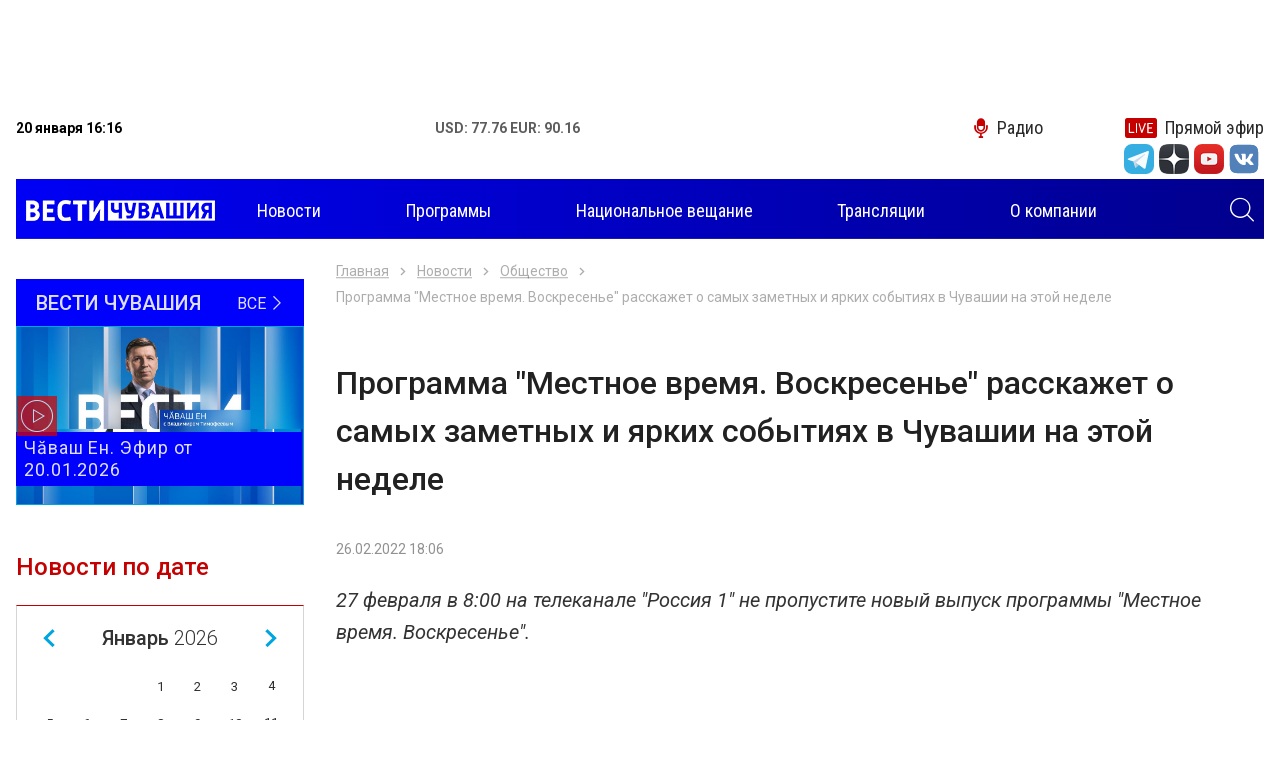

--- FILE ---
content_type: application/x-javascript
request_url: https://chgtrk.ru/js/main.js?v=20191020
body_size: 12256
content:
! function (l) {
    function t(t) {
        for (var e, n, o = t[0], i = t[1], r = t[2], a = 0, c = []; a < o.length; a++) n = o[a], u[n] && c.push(u[n][0]), u[n] = 0;
        for (e in i) Object.prototype.hasOwnProperty.call(i, e) && (l[e] = i[e]);
        for (p && p(t); c.length;) c.shift()();
        return f.push.apply(f, r || []), s()
    }
    function s() {
        for (var t, e = 0; e < f.length; e++) {
            for (var n = f[e], o = !0, i = 1; i < n.length; i++) {
                var r = n[i];
                0 !== u[r] && (o = !1)
            }
            o && (f.splice(e--, 1), t = a(a.s = n[0]))
        }
        return t
    }
    var n = {}, u = {
        0: 0
    }, f = [];

    function a(t) {
        if (n[t]) return n[t].exports;
        var e = n[t] = {
            i: t,
            l: !1,
            exports: {}
        };
        return l[t].call(e.exports, e, e.exports, a), e.l = !0, e.exports
    }
    a.m = l, a.c = n, a.d = function (t, e, n) {
        a.o(t, e) || Object.defineProperty(t, e, {
            enumerable: !0,
            get: n
        })
    }, a.r = function (t) {
        "undefined" != typeof Symbol && Symbol.toStringTag && Object.defineProperty(t, Symbol.toStringTag, {
            value: "Module"
        }), Object.defineProperty(t, "__esModule", {
            value: !0
        })
    }, a.t = function (e, t) {
        if (1 & t && (e = a(e)), 8 & t) return e;
        if (4 & t && "object" == typeof e && e && e.__esModule) return e;
        var n = Object.create(null);
        if (a.r(n), Object.defineProperty(n, "default", {
            enumerable: !0,
            value: e
        }), 2 & t && "string" != typeof e) for (var o in e) a.d(n, o, function (t) {
            return e[t]
        }.bind(null, o));
        return n
    }, a.n = function (t) {
        var e = t && t.__esModule ? function () {
                return t.
                default
            } : function () {
                return t
            };
        return a.d(e, "a", e), e
    }, a.o = function (t, e) {
        return Object.prototype.hasOwnProperty.call(t, e)
    }, a.p = "";
    var e = window.webpackJsonp = window.webpackJsonp || [],
        o = e.push.bind(e);
    e.push = t, e = e.slice();
    for (var i = 0; i < e.length; i++) t(e[i]);
    var p = o;
    f.push([22, 1]), s()
}([, function (t, f, p) {
    "use strict";
    (function (e) {
        p.d(f, "a", function () {
            return s
        });
        var n = p(2);

        function o(t) {
            return (o = "function" == typeof Symbol && "symbol" == typeof Symbol.iterator ? function (t) {
                return typeof t
            } : function (t) {
                return t && "function" == typeof Symbol && t.constructor === Symbol && t !== Symbol.prototype ? "symbol" : typeof t
            })(t)
        }
        function t(t, e) {
            for (var n = 0; n < e.length; n++) {
                var o = e[n];
                o.enumerable = o.enumerable || !1, o.configurable = !0, "value" in o && (o.writable = !0), Object.defineProperty(t, o.key, o)
            }
        }
        function i(t, e) {
            return !e || "object" !== o(e) && "function" != typeof e ? function (t) {
                if (void 0 === t) throw new ReferenceError("this hasn't been initialised - super() hasn't been called");
                return t
            }(t) : e
        }
        function r(t) {
            return (r = Object.setPrototypeOf ? Object.getPrototypeOf : function (t) {
                return t.__proto__ || Object.getPrototypeOf(t)
            })(t)
        }
        function a(t, e) {
            return (a = Object.setPrototypeOf || function (t, e) {
                return t.__proto__ = e, t
            })(t, e)
        }
        var c, l, s = (function (t, e) {
            if ("function" != typeof e && null !== e) throw new TypeError("Super expression must either be null or a function");
            t.prototype = Object.create(e && e.prototype, {
                constructor: {
                    value: t,
                    writable: !0,
                    configurable: !0
                }
            }), e && a(t, e)
        }(u, p(17).a), l = [{
            key: "_isjQuery",
            value: function (t) {
                return t instanceof e
            }
        }], t((c = u).prototype, [{
            key: "initialize",
            value: function () {
                this._cacheNodes(), this._bindEvents(), this._ready()
            }
        }, {
            key: "_cacheNodes",
            value: function () {}
        }, {
            key: "_bindEvents",
            value: function () {}
        }, {
            key: "_ready",
            value: function () {}
        }]), t(c, l), u);

        function u() {
            var t;
            return function (t, e) {
                if (!(t instanceof u)) throw new TypeError("Cannot call a class as a function")
            }(this), t = i(this, r(u).call(this)), 2 === arguments.length ? (t.root = arguments.length <= 0 ? void 0 : arguments[0], t.options = Object(n.merge)(t._defaultOptions, arguments.length <= 1 ? void 0 : arguments[1])) : 1 === arguments.length && (u._isjQuery(arguments.length <= 0 ? void 0 : arguments[0]) ? t.root = arguments.length <= 0 ? void 0 : arguments[0] : t.options = Object(n.merge)(t._defaultOptions, arguments.length <= 0 ? void 0 : arguments[0])), u._isjQuery(t.root) && !t.root.length ? i(t) : t
        }
    }).call(this, p(0))
}, , , , function (t, l, s) {
    "use strict";
    (function (n) {
        function o(t) {
            return (o = "function" == typeof Symbol && "symbol" == typeof Symbol.iterator ? function (t) {
                return typeof t
            } : function (t) {
                return t && "function" == typeof Symbol && t.constructor === Symbol && t !== Symbol.prototype ? "symbol" : typeof t
            })(t)
        }
        function t(t, e) {
            for (var n = 0; n < e.length; n++) {
                var o = e[n];
                o.enumerable = o.enumerable || !1, o.configurable = !0, "value" in o && (o.writable = !0), Object.defineProperty(t, o.key, o)
            }
        }
        function i(t, e, n) {
            return (i = "undefined" != typeof Reflect && Reflect.get ? Reflect.get : function (t, e, n) {
                var o = function (t, e) {
                    for (; !Object.prototype.hasOwnProperty.call(t, e) && null !== (t = r(t)););
                    return t
                }(t, e);
                if (o) {
                    var i = Object.getOwnPropertyDescriptor(o, e);
                    return i.get ? i.get.call(n) : i.value
                }
            })(t, e, n || t)
        }
        function r(t) {
            return (r = Object.setPrototypeOf ? Object.getPrototypeOf : function (t) {
                return t.__proto__ || Object.getPrototypeOf(t)
            })(t)
        }
        function a(t, e) {
            return (a = Object.setPrototypeOf || function (t, e) {
                return t.__proto__ = e, t
            })(t, e)
        }
        s.d(l, "a", function () {
            return e
        }), s(47);
        var e = (function (t, e) {
            if ("function" != typeof e && null !== e) throw new TypeError("Super expression must either be null or a function");
            t.prototype = Object.create(e && e.prototype, {
                constructor: {
                    value: t,
                    writable: !0,
                    configurable: !0
                }
            }), e && a(t, e)
        }(c, s(1).a), t(c.prototype, [{
            key: "initialize",
            value: function () {
                i(r(c.prototype), "initialize", this).call(this)
            }
        }, {
            key: "_cacheNodes",
            value: function () {
                this.nodes = {}
            }
        }, {
            key: "_bindEvents",
            value: function () {
                var o = this;
                !0 === this.options.counter && (this.root.on("init", function (t, e) {
                    o.addCounter(e)
                }), this.root.on("afterChange", function (t, e, n) {
                    o.changeCounter(e, n)
                }))
            }
        }, {
            key: "_ready",
            value: function () {
                this.root.slick(this.options)
            }
        }, {
            key: "addCounter",
            value: function (t) {
                var e = n('<div class="slick-nav slick-cloned"><div class="slick-counter"><span class="slick-counter__current">' + (t.currentSlide + 1) + '</span><span role="separator" class="slick-counter__divider"></span><span class="slick-counter__count">' + (t.getDotCount() + 1) + "</span></div></div>");
                !0 === t.options.arrows && (e.prepend(t.$prevArrow), e.append(t.$nextArrow)), e.appendTo(t.$slider)
            }
        }, {
            key: "changeCounter",
            value: function (t, e) {
                t.$slider.find(".slick-counter__current").html(Math.floor(e / t.options.slidesToScroll) + 1)
            }
        }, {
            key: "_defaultOptions",
            get: function () {
                return {
                    prevArrow: '<button class="slick-prev"><i class="icon-angle-left"></i></button>',
                    nextArrow: '<button class="slick-next"><i class="icon-angle-right"></i></button>'
                }
            }
        }]), c);

        function c(t, e) {
            var n;
            return function (t, e) {
                if (!(t instanceof c)) throw new TypeError("Cannot call a class as a function")
            }(this), (n = function (t, e) {
                return !e || "object" !== o(e) && "function" != typeof e ? function (t) {
                    if (void 0 === t) throw new ReferenceError("this hasn't been initialised - super() hasn't been called");
                    return t
                }(t) : e
            }(this, r(c).call(this, t, e))).initialize(), n
        }
    }).call(this, s(0))
}, , , , , , function (t, p, d) {
    "use strict";
    (function (n) {
        d.d(p, "a", function () {
            return u
        });
        var t = d(1),
            o = d(5);

        function i(t) {
            return (i = "function" == typeof Symbol && "symbol" == typeof Symbol.iterator ? function (t) {
                return typeof t
            } : function (t) {
                return t && "function" == typeof Symbol && t.constructor === Symbol && t !== Symbol.prototype ? "symbol" : typeof t
            })(t)
        }
        function e(t, e) {
            for (var n = 0; n < e.length; n++) {
                var o = e[n];
                o.enumerable = o.enumerable || !1, o.configurable = !0, "value" in o && (o.writable = !0), Object.defineProperty(t, o.key, o)
            }
        }
        function r(t) {
            if (void 0 === t) throw new ReferenceError("this hasn't been initialised - super() hasn't been called");
            return t
        }
        function a(t, e, n) {
            return (a = "undefined" != typeof Reflect && Reflect.get ? Reflect.get : function (t, e, n) {
                var o = function (t, e) {
                    for (; !Object.prototype.hasOwnProperty.call(t, e) && null !== (t = c(t)););
                    return t
                }(t, e);
                if (o) {
                    var i = Object.getOwnPropertyDescriptor(o, e);
                    return i.get ? i.get.call(n) : i.value
                }
            })(t, e, n || t)
        }
        function c(t) {
            return (c = Object.setPrototypeOf ? Object.getPrototypeOf : function (t) {
                return t.__proto__ || Object.getPrototypeOf(t)
            })(t)
        }
        function l(t, e) {
            return (l = Object.setPrototypeOf || function (t, e) {
                return t.__proto__ = e, t
            })(t, e)
        }
        function s(t, e, n) {
            return e in t ? Object.defineProperty(t, e, {
                value: n,
                enumerable: !0,
                configurable: !0,
                writable: !0
            }) : t[e] = n, t
        }
        var u = (function (t, e) {
            if ("function" != typeof e && null !== e) throw new TypeError("Super expression must either be null or a function");
            t.prototype = Object.create(e && e.prototype, {
                constructor: {
                    value: t,
                    writable: !0,
                    configurable: !0
                }
            }), e && l(t, e)
        }(f, t.a), e(f.prototype, [{
            key: "initialize",
            value: function () {
                a(c(f.prototype), "initialize", this).call(this)
            }
        }, {
            key: "_cacheNodes",
            value: function () {
                var t = n(this.options.head);
                this.nodes = {
                    title: t.find("title").text(),
                    description: t.find('meta[name="description"]').attr("content"),
                    ogTitle: t.find('meta[property="og:title"]').attr("content"),
                    ogDescription: t.find('meta[property="og:description"]').attr("content"),
                    ogImage: t.find('meta[property="og:image"]').attr("content"),
                    ogUrl: t.find('meta[property="og:url"]').attr("content"),
                    amphtml: t.find('link[rel="amphtml"]').attr("href"),
                    $share: this.root.find(".ya-share2"),
                    $slider: this.root.find(".slider")
                }
            }
        }, {
            key: "_bindEvents",
            value: function () {
                var e = this;
                this.on("focus", function () {
                    n("title").text(e.nodes.title), n('meta[name="description"]').attr("content", e.nodes.description), n('meta[property="og:title"]').attr("content", e.nodes.ogTitle), n('meta[property="og:description"]').attr("content", e.nodes.ogDescription), n('meta[property="og:image"]').attr("content", e.nodes.ogImage), n('meta[property="og:url"]').attr("content", e.nodes.ogUrl), n('link[rel="canonical"]').attr("href", e.nodes.ogUrl), n('link[rel="amphtml"]').attr("href", e.nodes.amphtml), e.isChange || e.root.is(":first-child") || (e.reachGoalChangeUrl(), e.isChange = !0)
                }), this.on("scroll.half", function () {
                    e.reachGoalScrollToHalf(), e.isHalf = !0
                }), this.on("scroll.end", function () {
                    e.reachGoalScrollToEnd(), e.isEnd = !0
                }), this.nodes.$share.on("click", ".ya-share2__link", function (t) {
                    return e.reachGoalRepost(), !0
                })
            }
        }, {
            key: "_ready",
            value: function () {
                var t = this.nodes.$share,
                    e = this.nodes.$slider;
                0 !== t.length && t.is(":empty") && Ya.share2(t.get(0), {
                    content: {
                        url: this.nodes.ogUrl,
                        title: this.nodes.ogTitle,
                        description: this.nodes.description,
                        image: this.nodes.ogImage
                    }
                }), 0 === e.length || e.hasClass("slick-initialized") || new o.a(e, {
                    counter: !0,
                    arrows: !0,
                    infinite: !1,
                    adaptiveHeight: !1
                })
            }
        }, {
            key: "reachGoalRepost",
            value: function () {
                "function" == typeof ym && ym("46321314", "reachGoal", "repost")
            }
        }, {
            key: "reachGoalScrollToHalf",
            value: function () {
                "function" == typeof ym && ym("46321314", "reachGoal", "scroll-to-half")
            }
        }, {
            key: "reachGoalScrollToEnd",
            value: function () {
                "function" == typeof ym && ym("46321314", "reachGoal", "scroll-to-end")
            }
        }, {
            key: "reachGoalChangeUrl",
            value: function () {
                "function" == typeof ym && ym("46321314", "reachGoal", "change-url")
            }
        }, {
            key: "_defaultOptions",
            get: function () {
                return {}
            }
        }]), f);

        function f(t, e) {
            var n, o;
            return function (t, e) {
                if (!(t instanceof f)) throw new TypeError("Cannot call a class as a function")
            }(this), this, s(r(n = !(o = c(f).call(this, t, e)) || "object" !== i(o) && "function" != typeof o ? r(this) : o), "isHalf", !1), s(r(n), "isEnd", !1), s(r(n), "isChange", !1), n.initialize(), n
        }
    }).call(this, d(0))
}, , , function (t, g, m) {
    "use strict";
    (function (t, u) {
        m.d(g, "a", function () {
            return v
        }), m(24), m(26), m(27), m(28), m(30), m(31), m(32), m(33), m(34), m(35), m(36), m(37);
        var e = m(9),
            n = m.n(e),
            o = m(10),
            i = m.n(o),
            r = m(6),
            f = m.n(r),
            a = (m(44), m(15)),
            c = m.n(a),
            l = m(16),
            s = m(5),
            p = m(18),
            d = m(20),
            h = m(11);

        function y(t, e) {
            for (var n = 0; n < e.length; n++) {
                var o = e[n];
                o.enumerable = o.enumerable || !1, o.configurable = !0, "value" in o && (o.writable = !0), Object.defineProperty(t, o.key, o)
            }
        }
        var v = (y(b.prototype, [{
            key: "initCommon",
            value: function () {
                new l.a
            }
        }, {
            key: "initImages",
            value: function () {
                "function" == typeof n.a && n()(u(".image-cover img"))
            }
        }, {
            key: "initSlider",
            value: function () {
                var t = u(".slider");
                0 !== t.length && new s.a(t, {
                    counter: !0,
                    arrows: !0,
                    infinite: !1,
                    adaptiveHeight: !1
                })
            }
        }, {
            key: "initNavbar",
            value: function () {
                u(".navbar-toggler").on("click", function (t) {
                    u(document.body).toggleClass("navbar-opened")
                })
            }
        }, {
            key: "initSearch",
            value: function () {
                u(".search-hidden .search-toggle").on("click", function (t) {
                    var e = u(t.currentTarget).parents(".search-hidden"),
                        n = e.find(".input-search");
                    return e.hasClass("active") && 0 === n.val().length ? (n.focus(), !1) : e.hasClass("active") ? void 0 : (e.addClass("active"), n.focus(), !1)
                }), u(document).on("click", function (o) {
                    u.each(u(".search-hidden"), function (t, e) {
                        var n = u(e);
                        if (n.hasClass("active")) {
                            if (0 !== u(o.target).parents(".search-hidden.active").length || 0 !== n.find(".input-search").val().length) return;
                            n.removeClass("active"), o.stopPropagation()
                        }
                    })
                })
            }
        }, {
            key: "initStick",
            value: function () {
                var e = this,
                    t = u(".stick");
                window.matchMedia("(min-width: 960px)").matches && (u("[data-sticky-column]").stick_in_parent({
                    parent: "[data-sticky-parent]"
                }), 0 !== t.length && (new i.a(t.get(0), function (t) {
                    e.recalcStick()
                }), new i.a(u(".main").get(0), function (t) {
                    e.recalcStick()
                })))
            }
        }, {
            key: "recalcStick",
            value: function () {
                u(document.body).trigger("sticky_kit:recalc")
            }
        }, {
            key: "initAlertTop",
            value: function () {
                var e = u(".alert-top");

                function n() {
                    u.cookie("alert_hidden", "1", {
                        expires: 1,
                        path: "/"
                    })
                }
                e.find("a").on("click", function (t) {
                    return n(), !0
                }), e.find(".close").on("click", function (t) {
                    return n(), e.alert("close"), !1
                })
            }
        }, {
            key: "initAlertCookie",
            value: function () {
                var e = u(".alert-cookie"),
                    t = e.find(".btn-confirm");
                navigator.cookieEnabled && !u.cookie("confirm") && e.show(), t.on("click", function (t) {
                    return e.alert("close"), u.cookie("confirm", "1", {
                        expires: 365,
                        path: "/"
                    }), !1
                })
            }
        }, {
            key: "initPages",
            value: function () {
                var a = this,
                    c = u(window),
                    l = u(".pages");
                if (0 !== l.length) {
                    var t = l.find(".pages-item"),
                        i = t.data("next"),
                        s = {};
                    s[location.pathname] = new h.a(t, {
                        head: document.head
                    }), i && (l.on("load.infiniteScroll", function (t, e, n) {
                        var o = u(e).find(".pages-item");
                        0 !== o.length && (s[n] = new h.a(o, {
                            head: e.head
                        }), o.data("next") && (i = o.data("next"))), 0 !== o.length && o.data("next") || l.infiniteScroll("option", {
                            loadOnScroll: !1
                        })
                    }), l.on("append.infiniteScroll", function (t, e, n, o) {
                        var i = c.scrollTop() + c.height() / 2,
                            r = u(o).offset().top;
                        r < i && c.scrollTop(r), a.recalcStick()
                    }), l.on("history.infiniteScroll", function (t, e, n) {
                        s[n.match(/(?:\w+:)?\/\/[^\/]+([^?#]+)/)[1]].trigger("focus")
                    }), l.infiniteScroll({
                        append: ".pages-item",
                        status: ".page-load-status",
                        historyTitle: !1,
                        path: function () {
                            return i
                        }
                    })), l.on("shown.bs.tab", '[data-toggle="tab"]', function (t) {
                        var e = f.a.data(l.get(0));
                        if (e) for (var n = e.scrollPages, o = e.$element.find(e.options.append), i = 0; i < n.length; i += 1) i > e.scrollPageIndex && (n[i].top = e.getElementScrollY(o.get(i)))
                    }), c.on("scroll", function (t) {
                        var e, n = f.a.data(l.get(0));
                        if (n) {
                            var o = n.scrollPages[n.scrollPageIndex].path.match(/(?:\w+:)?\/\/[^\/]+([^?#]+)/)[1];
                            e = s[o]
                        }
                        e || (e = s[location.pathname]);
                        var i, r, a = (i = e.root, r = (c.scrollTop() + c.height() - i.offset().top) / (i.height() - 168) * 100, Math.round(r));
                        !e.isHalf && 60 <= a && e.trigger("scroll.half"), !e.isEnd && 100 <= a && e.trigger("scroll.end")
                    })
                }
            }
        }, {
            key: "initTopics",
            value: function () {
                var e = u(".topics-item");
                u(".topics-filter__value").on("click", function (t) {
                    var o = decodeURI(t.currentTarget.hash.slice(1));
                    return o ? u.each(e, function (t, e) {
                        var n = u(e);
                        u.trim(n.text())[0].toUpperCase() === o ? n.show() : n.hide()
                    }) : e.show(), !1
                })
            }
        }, {
            key: "initDailyNews",
            value: function () {
                var e = u(".daily-news__list:not(.collapse)"),
                    t = window.matchMedia("(max-width: 479px)");

                function n(t) {
                    t.matches ? e.slick({
                        dots: !0,
                        arrows: !1,
                        infinite: !1,
                        slidesToShow: 1,
                        slidesToScroll: 1,
                        variableWidth: !1
                    }) : e.hasClass("slick-slider") && e.slick("unslick")
                }
                t.addListener(n), n(t)
            }
        }, {
            key: "initMainIssues",
            value: function () {
                var t = u(".main-issues__list");
                if (0 !== t.length) {
                    var o = new s.a(t, {
                        arrows: !0,
                        infinite: !1,
                        slidesToShow: 4,
                        slidesToScroll: 1,
                        variableWidth: !1,
                        responsive: [{
                            breakpoint: 480,
                            settings: {
                                arrows: !1,
                                slidesToShow: 1,
                                variableWidth: !1
                            }
                        }, {
                            breakpoint: 740,
                            settings: {
                                arrows: !1,
                                slidesToShow: 1,
                                variableWidth: !0
                            }
                        }, {
                            breakpoint: 960,
                            settings: {
                                arrows: !1,
                                slidesToShow: 2,
                                variableWidth: !0
                            }
                        }, {
                            breakpoint: 1280,
                            settings: {
                                arrows: !0,
                                slidesToShow: 3,
                                variableWidth: !1
                            }
                        }]
                    });
                    o.on("resize", function (t) {
                        var e = t.slick("getSlick");
                        if (e.options.arrows) {
                            var n = e.$slider.find(".issues-item__image").eq(0).height();
                            e.$prevArrow.css("top", function () {
                                return n / 2 - e.$prevArrow.height() / 2
                            }), e.$nextArrow.css("top", function () {
                                return n / 2 - e.$nextArrow.height() / 2
                            })
                        }
                    }), t.on("breakpoint", function (t, e, n) {
                        o.trigger("resize", o.root)
                    }), u(window).resize(function () {
                        o.trigger("resize", o.root)
                    }), o.trigger("resize", o.root)
                }
            }
        }, {
            key: "initCalendar",
            value: function () {
                var o = u.datepicker._generateHTML;

                function t(t) {
                    t.stopPropagation()
                }
                u.datepicker._generateHTML = function (t) {
                    var e = o.call(this, t),
                        n = this._get(t, "beforeGenerate");
                    return "function" == typeof n && (e = n.call(null, t, e)), e
                }, u.datepicker.regional.ru = {
                    closeText: "Закрыть",
                    prevText: "",
                    nextText: "",
                    currentText: "Сегодня",
                    monthNames: ["Январь", "Февраль", "Март", "Апрель", "Май", "Июнь", "Июль", "Август", "Сентябрь", "Октябрь", "Ноябрь", "Декабрь"],
                    monthNamesShort: ["Янв", "Фев", "Мар", "Апр", "Май", "Июн", "Июл", "Авг", "Сен", "Окт", "Ноя", "Дек"],
                    dayNames: ["воскресенье", "понедельник", "вторник", "среда", "четверг", "пятница", "суббота"],
                    dayNamesShort: ["вск", "пнд", "втр", "срд", "чтв", "птн", "сбт"],
                    dayNamesMin: ["Вс", "Пн", "Вт", "Ср", "Чт", "Пт", "Сб"],
                    weekHeader: "Нед",
                    dateFormat: "yy/mm/dd",
                    firstDay: 1,
                    isRTL: !1,
                    maxDate: "d",
                    minDate: new Date(2009, 3, 1),
                    showMonthAfterYear: !1,
                    yearSuffix: ""
                }, u.datepicker.setDefaults(u.datepicker.regional.ru), u(".calendar__datepicker").datepicker({
                    onSelect: function (t, e) {
                        var n = parseInt(u(".calendar-day__date-number", e.currentDay).text());
			var pn = window.location.pathname;
			var hr;
			if(pn.match("/radio/")) { hr = "/radio/novosti/"; }
			else if(pn.match("/nac/")) { hr = "/nac/novosti/"; }
			else { hr = "/novosti/"; }
                        e.selectedDay = n, e.currentDay = n, window.location.href = hr + u.datepicker._formatDate(e)
                    },
                    beforeShowDay: function (t) {
                        return [!0, "calendar-day"]
                    },
                    beforeGenerate: function (t, e) {
                        var n = u("<div/>").html(e),
                            o = n.find(".calendar-day"),
                            i = u.datepicker._get(t, "dayNamesMin");
                        return u.each(o, function (t, e) {
                            var n = u(e);
                            if (void 0 !== n.data("year") && void 0 !== n.data("year")) {
                                var o = new Date(n.data("year"), n.data("month"), n.text());
                                n.find(".ui-state-default").html('<div class="calendar-day__inner">    <div class="calendar-day__date-number">        <div>' + n.text() + '</div>    </div>    <div class="calendar-day__date-name">        <div>' + n.text() + "</div>        <div>" + i[o.getDay()] + "</div>    </div></div>")
                            } else n.find(".ui-state-default").html('<div class="calendar-day__inner">    <div class="calendar-day__date-number">        <div>' + n.text() + "</div>    </div></div>")
                        }), n.html()
                    }
                }), u(".calendar__title").dropdown({
                    boundary: "scrollParent"
                }), u(document).on("click", ".ui-datepicker-prev", t), u(document).on("click", ".ui-datepicker-next", t), u(document).on("click.bs.dropdown.data-api", ".calendar__datepicker", t)
            }
        }, {
            key: "initYmaps",
            value: function () {
                var t = u("#map");
                window.ymaps && 0 !== t.length && new p.a(t)
            }
        }, {
            key: "initRadio",
            value: function () {
                var t = u(".radio-item");
                0 !== t.length && new d.a(t)
            }
        }, {
            key: "initScrollUp",
            value: function () {
                u.scrollUp({
                    scrollSpeed: 1e3,
                    scrollText: '<i class="icon-arrow-up"></i>',
                    easingType: "easeInOutExpo",
                    animation: "fade"
                })
            }
        }, {
            key: "initSocial",
            value: function () {
                u(".social-link").on("click", function (t) {
                    return "function" == typeof ym && ym("46321314", "reachGoal", "social"), !0
                })
            }
        }]), b);

        function b() {
            ! function (t, e) {
                if (!(t instanceof b)) throw new TypeError("Cannot call a class as a function")
            }(this), f.a.setJQuery(t), c()("infiniteScroll", f.a, t), this.initCommon(), this.initImages(), this.initSlider(), this.initNavbar(), this.initSearch(), this.initStick(), this.initAlertTop(), this.initAlertCookie(), this.initPages(), this.initTopics(), this.initDailyNews(), this.initMainIssues(), this.initCalendar(), this.initYmaps(), this.initRadio(), this.initScrollUp(), this.initSocial()
        }
    }).call(this, m(0), m(0))
}, , function (t, l, s) {
    "use strict";
    (function (n) {
        function o(t) {
            return (o = "function" == typeof Symbol && "symbol" == typeof Symbol.iterator ? function (t) {
                return typeof t
            } : function (t) {
                return t && "function" == typeof Symbol && t.constructor === Symbol && t !== Symbol.prototype ? "symbol" : typeof t
            })(t)
        }
        function t(t, e) {
            for (var n = 0; n < e.length; n++) {
                var o = e[n];
                o.enumerable = o.enumerable || !1, o.configurable = !0, "value" in o && (o.writable = !0), Object.defineProperty(t, o.key, o)
            }
        }
        function i(t, e, n) {
            return (i = "undefined" != typeof Reflect && Reflect.get ? Reflect.get : function (t, e, n) {
                var o = function (t, e) {
                    for (; !Object.prototype.hasOwnProperty.call(t, e) && null !== (t = r(t)););
                    return t
                }(t, e);
                if (o) {
                    var i = Object.getOwnPropertyDescriptor(o, e);
                    return i.get ? i.get.call(n) : i.value
                }
            })(t, e, n || t)
        }
        function r(t) {
            return (r = Object.setPrototypeOf ? Object.getPrototypeOf : function (t) {
                return t.__proto__ || Object.getPrototypeOf(t)
            })(t)
        }
        function a(t, e) {
            return (a = Object.setPrototypeOf || function (t, e) {
                return t.__proto__ = e, t
            })(t, e)
        }
        s.d(l, "a", function () {
            return e
        }), s(45);
        var e = (function (t, e) {
            if ("function" != typeof e && null !== e) throw new TypeError("Super expression must either be null or a function");
            t.prototype = Object.create(e && e.prototype, {
                constructor: {
                    value: t,
                    writable: !0,
                    configurable: !0
                }
            }), e && a(t, e)
        }(c, s(1).a), t(c.prototype, [{
            key: "initialize",
            value: function () {
                i(r(c.prototype), "initialize", this).call(this)
            }
        }, {
            key: "_cacheNodes",
            value: function () {
                this.nodes = {
                    link: n(".link-modal")
                }
            }
        }, {
            key: "_bindEvents",
            value: function () {
                this.nodes.link.on("click", function (t) {
                    t.preventDefault();
                    var e = n(t.currentTarget);
                    n.fancybox.open({
                        src: e.data("src"),
                        type: "inline",
                        opts: {
                            touch: !1,
                            autoFocus: !1,
                            closeExisting: !0,
                            animationEffect: !1,
                            beforeLoad: function (t) {
                                t.current.$slide.addClass("fancybox-modal")
                            }
                        }
                    })
                })
            }
        }, {
            key: "_ready",
            value: function () {
                n.fancybox.defaults.btnTpl.arrowLeft = this.options.defaults.btnTpl.arrowLeft, n.fancybox.defaults.btnTpl.arrowRight = this.options.defaults.btnTpl.arrowRight, n.fancybox.defaults.btnTpl.smallBtn = this.options.defaults.smallBtn, n.fancybox.defaults.i18n.ru = this.options.defaults.i18n.ru, n.fancybox.defaults.lang = this.options.defaults.lang, n.fancybox.defaults.buttons = this.options.defaults.buttons, n.fancybox.defaults.transitionEffect = this.options.defaults.transitionEffect, n.fancybox.defaults.backFocus = this.options.defaults.backFocus
            }
        }, {
            key: "_defaultOptions",
            get: function () {
                return {
                    defaults: {
                        lang: "ru",
                        transitionEffect: "slide",
                        backFocus: !1,
                        buttons: ["close"],
                        i18n: {
                            ru: {
                                CLOSE: "Закрыть",
                                NEXT: "Дальше",
                                PREV: "Назад",
                                ERROR: "Не удается загрузить. <br/> Попробуйте позднее.",
                                PLAY_START: "Начать слайдшоу",
                                PLAY_STOP: "Остановить слайдшоу",
                                FULL_SCREEN: "На весь экран",
                                THUMBS: "Превью"
                            }
                        },
                        btnTpl: {
                            arrowLeft: '<button data-fancybox-prev class="fancybox-button fancybox-button--arrow_left" title="{{PREV}}"><div><i class="icon-angle-left"></i></div></button>',
                            arrowRight: '<button data-fancybox-next class="fancybox-button fancybox-button--arrow_right" title="{{NEXT}}"><div><i class="icon-angle-right"></i></div></button>'
                        },
                        smallBtn: '<button type="button" data-fancybox-close class="fancybox-button fancybox-close-small" title="{{CLOSE}}"><i class="icon-close"></i></button>'
                    }
                }
            }
        }]), c);

        function c(t, e) {
            var n;
            return function (t, e) {
                if (!(t instanceof c)) throw new TypeError("Cannot call a class as a function")
            }(this), (n = function (t, e) {
                return !e || "object" !== o(e) && "function" != typeof e ? function (t) {
                    if (void 0 === t) throw new ReferenceError("this hasn't been initialised - super() hasn't been called");
                    return t
                }(t) : e
            }(this, r(c).call(this, t, e))).initialize(), n
        }
    }).call(this, s(0))
}, function (t, e, n) {
    "use strict";
    n.d(e, "a", function () {
        return l
    });
    var o = n(2),
        i = n.n(o);

    function r(t, e) {
        if (!(t instanceof e)) throw new TypeError("Cannot call a class as a function")
    }
    function a(t, e) {
        for (var n = 0; n < e.length; n++) {
            var o = e[n];
            o.enumerable = o.enumerable || !1, o.configurable = !0, "value" in o && (o.writable = !0), Object.defineProperty(t, o.key, o)
        }
    }
    function c(t, e, n) {
        return e && a(t.prototype, e), n && a(t, n), t
    }
    var l = (c(f, [{
        key: "_isEventIdJustANamespace",
        value: function (t) {
            return !!(t = String(t)).match(/^\.[a-z\d]+$/i)
        }
    }, {
        key: "_parseAndValidateEventId",
        value: function (t) {
            var e = (t = String(t)).match(/^[a-z\d]+$/i);
            if (e) return [e[0], null];
            if (!(e = t.match(/^([a-z\d]+)\.([a-z\d]+)$/i))) throw Error("Полные идентификаторы событий не могут быть пустыми, должны состоять только из латинских букв и цифр и могут содержать ровно одну точку в середине.");
            return [e[1], e[2]]
        }
    }, {
        key: "trigger",
        value: function (t) {
            t = String(t);
            var e = this._parseAndValidateEventId(t),
                n = this._itemContainer.getItems(e[0], e[1]),
                o = Array.prototype.slice.call(arguments, 1);
            i.a.each(n, function (t) {
                t.callback.apply(null, o)
            })
        }
    }, {
        key: "on",
        value: function (t, e) {
            if (!e) throw Error("Не передан обработчик события.");
            if (!i.a.isFunction(e)) throw Error("Обработчик события не является функцией.");
            var n = this._parseAndValidateEventId(t);
            this._itemContainer.add(n[0], n[1], e)
        }
    }, {
        key: "off",
        value: function (t) {
            if (arguments.length) if (t = String(t), this._isEventIdJustANamespace(t)) this._itemContainer.remove(null, t.substr(1));
            else {
                var e = this._parseAndValidateEventId(t);
                this._itemContainer.remove(e[0], e[1])
            } else this._itemContainer.clear()
        }
    }]), f),
        s = (c(u, [{
            key: "add",
            value: function (t, e, n) {
                t = String(t), e = e ? String(e) : "*", this._items.hasOwnProperty(t) || (this._items[t] = {}), this._items[t].hasOwnProperty(e) || (this._items[t][e] = []), this._items[t][e].push({
                    callback: n
                })
            }
        }, {
            key: "getItems",
            value: function (t, e) {
                if (t = String(t), !this._items.hasOwnProperty(t)) return [];
                if (e) return e = String(e), this._items[t].hasOwnProperty(e) ? this._items[t][e] : [];
                var n = i.a.values(this._items[t]);
                return i.a.union.apply(null, n)
            }
        }, {
            key: "remove",
            value: function (t, e) {
                if (!t && !e) throw Error("Должен быть передан хотя бы один аргумент.");
                if (e) if (t) {
                    if (t = String(t), e = String(e), !this._items.hasOwnProperty(t) || !this._items[t].hasOwnProperty(e)) return;
                    delete this._items[t][e]
                } else this.removeByNamespace(e);
                else this.removeByEventName(t)
            }
        }, {
            key: "removeByEventName",
            value: function (t) {
                t = String(t), this._items.hasOwnProperty(t) && delete this._items[t]
            }
        }, {
            key: "removeByNamespace",
            value: function (e) {
                e = String(e), i.a.each(this._items, function (t) {
                    t.hasOwnProperty(e) && delete t[e]
                })
            }
        }, {
            key: "clear",
            value: function () {
                this._items = {}
            }
        }]), u);

    function u() {
        r(this, u), this._items = {}
    }
    function f() {
        r(this, f), this._itemContainer = new s
    }
}, function (t, u, f) {
    "use strict";
    (function (e) {
        f.d(u, "a", function () {
            return l
        });
        var t = f(19),
            n = f.n(t);

        function o(t) {
            return (o = "function" == typeof Symbol && "symbol" == typeof Symbol.iterator ? function (t) {
                return typeof t
            } : function (t) {
                return t && "function" == typeof Symbol && t.constructor === Symbol && t !== Symbol.prototype ? "symbol" : typeof t
            })(t)
        }
        function i(t, e) {
            for (var n = 0; n < e.length; n++) {
                var o = e[n];
                o.enumerable = o.enumerable || !1, o.configurable = !0, "value" in o && (o.writable = !0), Object.defineProperty(t, o.key, o)
            }
        }
        function r(t, e, n) {
            return (r = "undefined" != typeof Reflect && Reflect.get ? Reflect.get : function (t, e, n) {
                var o = function (t, e) {
                    for (; !Object.prototype.hasOwnProperty.call(t, e) && null !== (t = a(t)););
                    return t
                }(t, e);
                if (o) {
                    var i = Object.getOwnPropertyDescriptor(o, e);
                    return i.get ? i.get.call(n) : i.value
                }
            })(t, e, n || t)
        }
        function a(t) {
            return (a = Object.setPrototypeOf ? Object.getPrototypeOf : function (t) {
                return t.__proto__ || Object.getPrototypeOf(t)
            })(t)
        }
        function c(t, e) {
            return (c = Object.setPrototypeOf || function (t, e) {
                return t.__proto__ = e, t
            })(t, e)
        }
        var l = (function (t, e) {
            if ("function" != typeof e && null !== e) throw new TypeError("Super expression must either be null or a function");
            t.prototype = Object.create(e && e.prototype, {
                constructor: {
                    value: t,
                    writable: !0,
                    configurable: !0
                }
            }), e && c(t, e)
        }(s, f(1).a), i(s.prototype, [{
            key: "initialize",
            value: function () {
                r(a(s.prototype), "initialize", this).call(this)
            }
        }, {
            key: "_cacheNodes",
            value: function () {
                this.nodes = {}
            }
        }, {
            key: "_bindEvents",
            value: function () {}
        }, {
            key: "_ready",
            value: function () {
                ymaps.ready(this.createMap, this)
            }
        }, {
            key: "createMap",
            value: function () {
                var t = new ymaps.Map(this.root.get(0), {
                    center: [this.root.data("lat"), this.root.data("lng")],
                    zoom: this.root.data("zoom"),
                    controls: []
                });
                n.a.touchDevice() && t.behaviors.disable("drag"), t.behaviors.disable("scrollZoom"), t.controls.add("zoomControl", {
                    size: "small",
                    position: {
                        top: 100,
                        bottom: "auto",
                        left: "auto",
                        right: 10
                    }
                }), t.geoObjects.add(new ymaps.Placemark(t.getCenter(), {}, {
                    iconLayout: "default#image",
                    iconImageHref: this.root.data("marker"),
                    iconImageSize: [60, 68],
                    iconImageOffset: [-30, -64]
                })), t.margin.addArea({
                    width: e(".contacts-list").outerWidth(),
                    height: "100%",
                    top: 0,
                    left: 0
                }), t.setCenter(t.getCenter(), t.getZoom(), {
                    useMapMargin: !0
                })
            }
        }, {
            key: "_defaultOptions",
            get: function () {
                return {}
            }
        }]), s);

        function s(t, e) {
            var n;
            return function (t, e) {
                if (!(t instanceof s)) throw new TypeError("Cannot call a class as a function")
            }(this), (n = function (t, e) {
                return !e || "object" !== o(e) && "function" != typeof e ? function (t) {
                    if (void 0 === t) throw new ReferenceError("this hasn't been initialised - super() hasn't been called");
                    return t
                }(t) : e
            }(this, a(s).call(this, t, e))).initialize(), n
        }
    }).call(this, f(0))
}, , function (t, u, f) {
    "use strict";
    (function (o) {
        f.d(u, "a", function () {
            return l
        });
        var t = f(1),
            i = f(21);

        function r(t) {
            return (r = "function" == typeof Symbol && "symbol" == typeof Symbol.iterator ? function (t) {
                return typeof t
            } : function (t) {
                return t && "function" == typeof Symbol && t.constructor === Symbol && t !== Symbol.prototype ? "symbol" : typeof t
            })(t)
        }
        function e(t, e) {
            for (var n = 0; n < e.length; n++) {
                var o = e[n];
                o.enumerable = o.enumerable || !1, o.configurable = !0, "value" in o && (o.writable = !0), Object.defineProperty(t, o.key, o)
            }
        }
        function a(t, e, n) {
            return (a = "undefined" != typeof Reflect && Reflect.get ? Reflect.get : function (t, e, n) {
                var o = function (t, e) {
                    for (; !Object.prototype.hasOwnProperty.call(t, e) && null !== (t = c(t)););
                    return t
                }(t, e);
                if (o) {
                    var i = Object.getOwnPropertyDescriptor(o, e);
                    return i.get ? i.get.call(n) : i.value
                }
            })(t, e, n || t)
        }
        function c(t) {
            return (c = Object.setPrototypeOf ? Object.getPrototypeOf : function (t) {
                return t.__proto__ || Object.getPrototypeOf(t)
            })(t)
        }
        function n(t, e) {
            return (n = Object.setPrototypeOf || function (t, e) {
                return t.__proto__ = e, t
            })(t, e)
        }
        var l = (function (t, e) {
            if ("function" != typeof e && null !== e) throw new TypeError("Super expression must either be null or a function");
            t.prototype = Object.create(e && e.prototype, {
                constructor: {
                    value: t,
                    writable: !0,
                    configurable: !0
                }
            }), e && n(t, e)
        }(s, t.a), e(s.prototype, [{
            key: "initialize",
            value: function () {
                a(c(s.prototype), "initialize", this).call(this)
            }
        }, {
            key: "_cacheNodes",
            value: function () {
                this.nodes = {}
            }
        }, {
            key: "_bindEvents",
            value: function () {
                var n = this;
                o.each(this.root, function (e, t) {
                    o(t).on("click", function (t) {
                        return n.stations[e].state ? n.stop() : (n.stop(), n.isNotPlaying(e) && n.play(e)), !1
                    })
                })
            }
        }, {
            key: "_ready",
            value: function () {}
        }, {
            key: "isNotPlaying",
            value: function (t) {
                var e = this.stations[t].howl;
                return !e || !e.playing()
            }
        }, {
            key: "toggleStation",
            value: function (t, e) {
                var n = this.root.eq(t);
                (this.stations[t].state = e) ? n.addClass("playing") : (n.removeClass("playing"), n.removeClass("loading"))
            }
        }, {
            key: "play",
            value: function (t) {
                var e = this;
                t = "number" == typeof t ? t : this.index;
                var n = this.stations[t];
                (n.howl ? n.howl : n.howl = new i.Howl({
                    src: n.src,
                    html5: !0,
                    onload: function () {
                        e.root.eq(t).removeClass("loading")
                    }
                })).play(), this.root.eq(t).addClass("loading"), this.toggleStation(t, !0), this.index = t
            }
        }, {
            key: "stop",
            value: function () {
                var t = this.stations[this.index].howl;
                this.toggleStation(this.index, !1), t && t.unload()
            }
        }, {
            key: "_defaultOptions",
            get: function () {
                return {}
            }
        }]), s);

        function s(t, e) {
            var n;
            ! function (t, e) {
                if (!(t instanceof s)) throw new TypeError("Cannot call a class as a function")
            }(this), (n = function (t, e) {
                return !e || "object" !== r(e) && "function" != typeof e ? function (t) {
                    if (void 0 === t) throw new ReferenceError("this hasn't been initialised - super() hasn't been called");
                    return t
                }(t) : e
            }(this, c(s).call(this, t, e))).stations = [];
            for (var o = n.index = 0; o < n.root.length; o += 1) n.stations.push({
                src: n.root.eq(o).find("audio").attr("src"),
                state: !1,
                howl: null
            });
            return n.initialize(), n
        }
    }).call(this, f(0))
}, , function (t, e, n) {
    t.exports = n(23)
}, function (t, e, n) {
    "use strict";
    n.r(e),
    function (t) {
        var e = n(14);
        t(function () {
            new e.a
        })
    }.call(this, n(0))
}]);